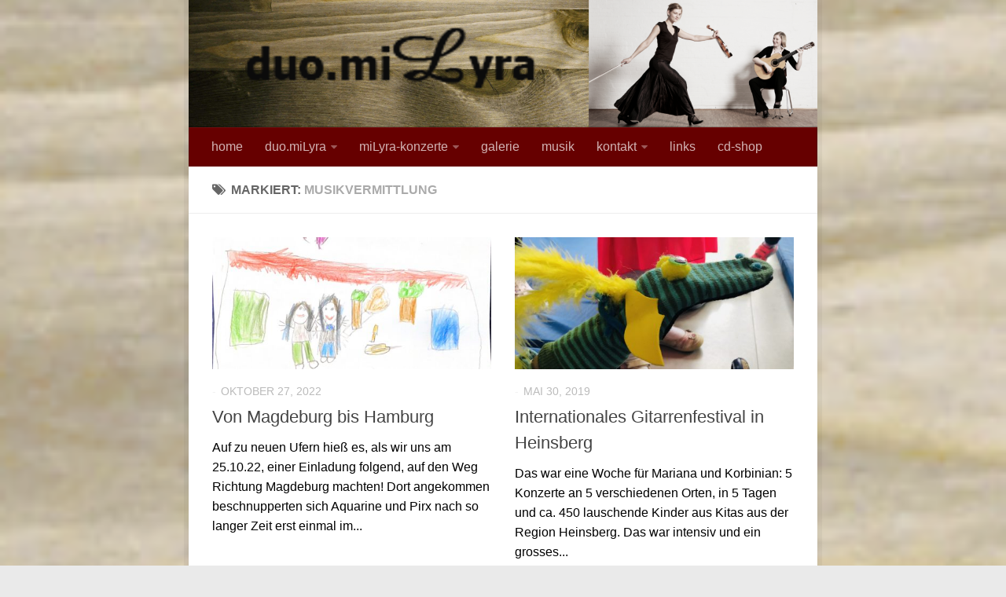

--- FILE ---
content_type: text/css
request_url: https://milyra.de/wp-content/themes/hueman/style.css?ver=3.3.10
body_size: 2079
content:
/*
Theme Name: Hueman
Theme URI: http://presscustomizr.com/hueman/
Version: 3.3.10
Description: Hueman is a mobile friendly WordPress theme for blogs, magazines and business websites. It's been designed to beautifully display pictures and text content, and engineered to be easy to use and fast. The Hueman theme helps you attract and retain more visitors, that's why it's already used by 70K+ active websites in the world and has received hundreds of five stars ratings.
Author: nikeo
Author URI: http://presscustomizr.com
Tags: one-column, two-columns, three-columns, right-sidebar, left-sidebar, custom-colors, custom-menu, featured-images, flexible-header, full-width-template, post-formats, sticky-post, theme-options, threaded-comments, translation-ready
Text Domain: hueman
Copyright: (c) 2015-2017 Nicolas GUILLAUME (nikeo), 2013-2015 Alexander "Alx" Agnarson
License: GNU General Public License v3.0
License URI: http://www.gnu.org/licenses/gpl-3.0.html
*/

/*
* The main css stylesheet of the Hueman theme is located in /assets/front/css/main.css.

* The main reason why the main stylesheet of the Hueman theme has been moved to another place is minification.
* Minification is a technique to compress a css file and therefore improve speed (page load time) of your website.

* This style.css file provides details about the Theme (in the form of comments above) that is read by WordPress, and therefore cannot be minified.

* Note : You can load the not minified stylesheet if you uncheck the option in the customizer > Advanced Options > performances
*/


/*
* Developers Recommendation
* If you want to make quick style test / changes, consider using the Custom CSS section in Appearance > customize > advanced options > Additional CSS.
* It will persist on update since it is saved in your server database.
*
* To make important CSS customizations, you'll want to use a child theme and add your css code in the style.css file of it.
* You should NEVER add your custom css rules to this file. They will be lost when updating your theme.

* If you don't know what a child theme is, you really want to spend 5 minutes learning how to use child themes in WordPress, you won't regret it :) !
* https://codex.wordpress.org/Child_Themes
*/